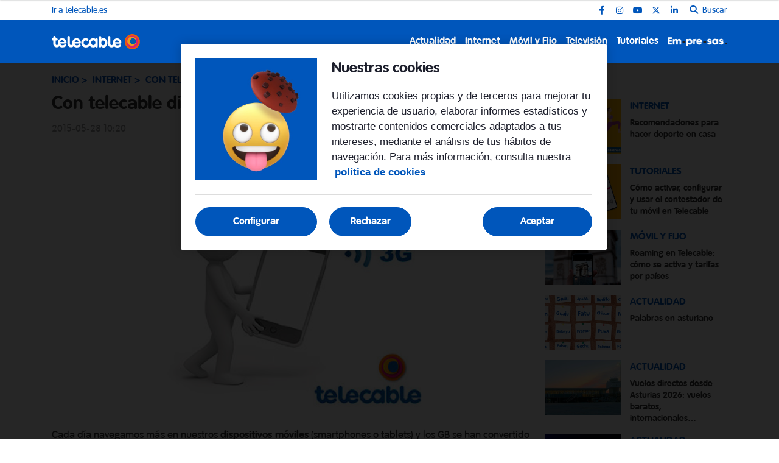

--- FILE ---
content_type: text/html; charset=UTF-8
request_url: https://blog.telecable.es/gb-ilimitados-telecable/
body_size: 9517
content:
<!DOCTYPE html>
    <html lang="es">
        <head>
            <meta http-equiv="Content-Type" content="text/html; charset=utf-8">
<meta charset="UTF-8">
<meta name="viewport" content="width=device-width, initial-scale=1.0, maximum-scale=3.0, user-scalable=yes" >
<link rel="icon" href="https://blog.telecable.es/embed/2d4380d8754c8b206bb61358098d337e8b81678707157/cropped-LogoTelecable-32x32.png" type="image/png">

<meta name="theme-color" content="#0056bb">
<meta name="msapplication-navbutton-color" content="#0056bb">
<meta name="apple-mobile-web-app-status-bar-style" content="#0056bb">

<link rel="manifest" href="https://blog.telecable.es/web_manifest.json">

<link rel="canonical" href="https://blog.telecable.es/gb-ilimitados-telecable/">


<title>Con telecable disfruta de GB ilimitados en tu smartphone | Blog Telecable</title>

        <meta name="title" content="Con telecable disfruta de GB ilimitados en tu smartphone" >        <meta name="description" content="Te contamos cómo disfrutar de GB ilimitados en tu teléfono inteligente al tiempo que te damos algunos consejos de optimización del consumo de MB en 3G." >        <meta name="keywords" content="Apps,Curiosidades" >        <meta name="twitter:card" content="summary_large_image" >        <meta name="twitter:url" content="https://blog.telecable.es/gb-ilimitados-telecable/" >        <meta name="twitter:title" content="Con telecable disfruta de GB ilimitados en tu smartphone" >        <meta name="twitter:description" content="Te contamos cómo disfrutar de GB ilimitados en tu teléfono inteligente al tiempo que te damos algunos consejos de optimización del consumo de MB en 3G." >        <meta name="twitter:image" content="https://blog.telecable.es/embed/5fe6564f73f827cb51d31df9231de1681143267/telecable_gb_ilimitados_list" >        <meta property="og:type" content="article" >        <meta property="og:locale" content="es_ES" >        <meta property="og:url" content="https://blog.telecable.es/gb-ilimitados-telecable/" >        <meta property="og:title" content="Con telecable disfruta de GB ilimitados en tu smartphone" >        <meta property="og:description" content="Te contamos cómo disfrutar de GB ilimitados en tu teléfono inteligente al tiempo que te damos algunos consejos de optimización del consumo de MB en 3G." >        <meta property="og:image" content="https://blog.telecable.es/embed/5fe6564f73f827cb51d31df9231de1681143267/telecable_gb_ilimitados_list" >        <meta property="og:image:width" content="620" >        <meta property="og:image:height" content="343" >        <meta property="og:site_name" content="Blog Telecable" >        <meta property="article:published_time" content="2015-05-28T10:20:13+00:00" >        <meta property="article:modified_time" content="2023-05-30T10:49:46+00:00" >        <meta property="article:section" content="Internet" >        <meta property="article:tag" content="Apps,Curiosidades" >    <script type="application/ld+json">[{"@context":"http:\/\/schema.org","@type":"Webpage","@id":"https:\/\/blog.telecable.es\/gb-ilimitados-telecable\/#webpage","name":"Con telecable disfruta de GB ilimitados en tu smartphone","description":"Te contamos c\u00f3mo disfrutar de GB ilimitados en tu tel\u00e9fono inteligente al tiempo que te damos algunos consejos de optimizaci\u00f3n del consumo de MB en 3G.","datePublished":"2015-05-28T10:05:13+00:00","dateModified":"2023-05-30T10:05:46+00:00","isPartOf":{"@type":"Website","@id":"https:\/\/blog.telecable.es#website"}},{"@context":"http:\/\/schema.org","@type":"NewsArticle","@id":"https:\/\/blog.telecable.es\/gb-ilimitados-telecable\/#newsarticle","mainEntityOfPage":{"@type":"WebPage","@id":"https:\/\/blog.telecable.es\/gb-ilimitados-telecable\/#webpage"},"headline":"Con telecable disfruta de GB ilimitados en tu smartphone","description":"Te contamos c\u00f3mo disfrutar de GB ilimitados en tu tel\u00e9fono inteligente al tiempo que te damos algunos consejos de optimizaci\u00f3n del consumo de MB en 3G.","image":[{"@type":"ImageObject","@id":"https:\/\/blog.telecable.es\/embed\/5fe6564f73f827cb51d31df9231de1681143267\/telecable_gb_ilimitados_list#image","url":"https:\/\/blog.telecable.es\/embed\/5fe6564f73f827cb51d31df9231de1681143267\/telecable_gb_ilimitados_list","width":620,"height":343}],"articleSection":"Internet","wordCount":613,"publisher":{"@type":"Organization","name":"Blog Telecable","logo":{"@type":"ImageObject","url":"https:\/\/blog.telecable.es\/embed\/0196bfebdc751a40a1d42872b8055a9df1678707108\/Logo-Telecable.svg"}},"inLanguage":"es_ES","datePublished":"2015-05-28T10:05:13+00:00","dateModified":"2023-05-30T10:05:46+00:00","keywords":["Apps","Curiosidades"]},{"@context":"http:\/\/schema.org","@type":"BreadcrumbList","@id":"https:\/\/blog.telecable.es\/gb-ilimitados-telecable\/#breadcrumb","itemListElement":[{"@type":"ListItem","position":1,"item":{"@type":"Website","@id":"https:\/\/blog.telecable.es\/#website","name":"Inicio"}},{"@type":"ListItem","position":2,"item":{"@type":"Webpage","@id":"https:\/\/blog.telecable.es\/internet\/#webpage","name":"Internet"}},{"@type":"ListItem","position":"1","item":{"@type":"Webpage","@id":"https:\/\/blog.telecable.es\/gb-ilimitados-telecable\/#webpage","url":"https:\/\/blog.telecable.es\/gb-ilimitados-telecable\/","name":"Con telecable disfruta de GB ilimitados en tu smartphone"}}]}]</script><link rel="preload" href="https://blog.telecable.es/fonts/font-awesome/4.7.0/fontawesome-webfont.woff2?v=5" as="font" crossorigin>

<link rel="preload" href="https://blog.telecable.es/embed/5fe6564f73f827cb51d31df9231de1681143267/telecable_gb_ilimitados_list?imagick=1&size=600" as="image" media="(min-width: 768px)">
<link rel="preload" href="https://blog.telecable.es/embed/5fe6564f73f827cb51d31df9231de1681143267/telecable_gb_ilimitados_list?imagick=1&size=500" as="image" media="(max-width: 767px)"><meta name="robots" content="index, follow">
    
    <link rel="preload" href="https://blog.telecable.es/112664854/css/min.index.css?v=1762852784" as="style">
    <link rel="stylesheet" type="text/css" href="https://blog.telecable.es/112664854/css/min.index.css?v=1762852784">
            <link rel="preload" href="https://blog.telecable.es/112664854/js/min.libraries1.js?v=1762852784" as="script">
        <link rel="preload" href="https://blog.telecable.es/112664854/js/min.libraries2.js?v=1762852784" as="script">
        <link rel="preload" href="https://blog.telecable.es/112664854/js/min.libraries3.js?v=1762852784" as="script">
        <link rel="preload" href="https://blog.telecable.es/112664854/js/min.web.js?v=1762852784" as="script"><link rel="preload" as="image" href="https://storage.googleapis.com/assets-pro/cookies/D-telecable-cookies-img.jpg">
<link rel="preload" as="image" href="https://storage.googleapis.com/assets-pro/cookies/M-telecable-cookies-img.jpg">
<link rel="preload" as="script" href="https://www.instagram.com/embed.js"><!-- Google Analytics -->
<script data-cfasync="false">
    function webcc_set_cookie(name, value, days) {
        var expires = "";
        if (days) {
            var date = new Date();
            date.setTime(date.getTime() + (days*24*60*60*1000));
            expires = "; expires=" + date.toUTCString();
        }
        document.cookie = name + "=" + value + expires + "; path=/";
    }
    
    function webcc_get_cookie(name) {
        var nameEQ = name + "=";
        var ca = document.cookie.split(';');
        for(var i=0;i < ca.length;i++) {
            var c = ca[i];
            while (c.charAt(0)==' ') c = c.substring(1,c.length);
            if (c.indexOf(nameEQ) == 0) return c.substring(nameEQ.length,c.length);
        }
        return null;
    }
    
    var _ga_accounts = [ ], _ga_log_events = [ ], _ga_queue = [];
            function _ga_event(a, b, c, d){
            console.debug('GA EVENT ==> ', 'category: ' + (a ? a : ''), ' , action: '+ (b ? b : ''), ' , label: ' + (c ? c : ''), ' , valor: ' + (d ? d : ''));
        }
        function _ga_pageview(a, b){
            // console.debug('GA PAGEVIEW ==> ', 'page: ' + (a ? a : ''), ' , others: '+ (b ? b : ''));
        }
        function _ga_load_analytics(){}
        </script>

    <!-- Google Tag Manager -->
    <script data-cfasync="false">(function(w,d,s,l,i){w[l]=w[l]||[ ];w[l].push({'gtm.start':
    new Date().getTime(),event:'gtm.js'});w[l].push({"article":114009721,"section":113912816,"author":""});var f=d.getElementsByTagName(s)[0],
    j=d.createElement(s),dl=l!='dataLayer'?'&l='+l:'';j.async=true;j.src=
    'https://www.googletagmanager.com/gtm.js?id='+i+dl;f.parentNode.insertBefore(j,f);
    })(window,document,'script','dataLayer','GTM-KKC32C7');</script>
    
<!-- Global vars -->
<script data-cfasync="false">
    var _ws_global = {
        mobile   : ((window.innerWidth > 0) ? window.innerWidth : screen.width) < 768,
        cms      : 112664854,
        develop  : 0 === 1,
        lang     : 'es',
        base_url : 'https://blog.telecable.es',
        cdn_url  : 'https://blog.telecable.es',
        blazy    : false,
        sensible : 0 === 1
    }
    var cms_id    = _ws_global.cms,
        base_path = _ws_global.base_url,
        user_country = 'US';
            var article_id = 114009721;</script>
    <script data-cfasync="false">
        var googletag = {"cmd":[ ]},
            dfp_slots = [ ];
    </script>
            </head>
        <body class="ptype-article pid-114009721">
                        
            <!-- Google Tag Manager (noscript) -->
<noscript><iframe src="https://www.googletagmanager.com/ns.html?id=GTM-KKC32C7" height="0" width="0" style="display:none;visibility:hidden"></iframe></noscript>
<!-- End Google Tag Manager (noscript) --><div id="tc-bannerflow-popup">
    <div class="webslots" data-c="4480a0b8066d097"></div>
</div>
<header class="">
            <div class="top-header ">
            <div class="container">
                <div class="row">
                    <div class="col-sm-12 top-header-container">
                        <div class="tp-links">
                                                                <div class="tp-link">
                                        <a href="https://telecable.es/" target="_blank" rel="">Ir a telecable.es</a>
                                    </div>
                                                            </div>                        <div class="tp-rrss">
                                                        <div class="tp-rrss-box">
                                                                        <a rel="nofollow" target="_blank" href="https://www.facebook.com/telecable.AS">
                                            <i class="fab fa-facebook-f"></i>
                                        </a>                                        <a rel="nofollow" target="_blank" href="https://www.instagram.com/telecable_as">
                                            <i class="fab fa-instagram"></i>
                                        </a>                                        <a rel="nofollow" target="_blank" href="http://www.youtube.com/user/telecableAS">
                                            <i class="fab fa-youtube"></i>
                                        </a>                                        <a rel="nofollow" target="_blank" href="https://x.com/telecable_AS">
                                            <i class="fab fa-x-twitter"></i>
                                        </a>                                        <a rel="nofollow" target="_blank" href="http://es.linkedin.com/company/telecable">
                                            <i class="fab fa-linkedin-in"></i>
                                        </a>                            </div>
                            
                            <div class="bt-search">
                                <i class="fa fa-search" aria-hidden="true"></i>
                                <p>Buscar</p>
                            </div>
                        </div>
                    </div>
                </div>
            </div>
        </div>    <div class="main-header">
        <div class="container">
            <div class="row">
                <div class="col-sm-12 main-header-box">
                    <div class="menu-header-mobile"></div>
                    <div class="icon-menu">
                        <span></span>
                        <span></span>
                        <span></span>
                    </div>                            
                            <a class="logo-left" href="https://blog.telecable.es">
                                <img src="https://blog.telecable.es/embed/d7f0a28351c152ba32bd236fdfdadce8761678711513/Logo-Telecable-1.svg" width="48" height="30"  alt="Blog Telecable">
                            </a>                    <div class="right-box">
                        <nav>
                        <ul>                                <li>
                                    <a href="/actualidad/" 
                                    target="_self"
                                                                                                        >Actualidad</a>
                                                                    </li>                                <li>
                                    <a href="/internet/" 
                                    target="_self"
                                                                                                        >Internet</a>
                                                                            <ul class="submenu">                                                <li>
                                                    <a href="/internet/apps/">
                                                        Apps                                                    </a>
                                                </li>                                                <li>
                                                    <a href="/internet/fibra-optica/">
                                                        Fibra óptica                                                    </a>
                                                </li>                                                <li>
                                                    <a href="/internet/multidispositivo/">
                                                        Multidispositivo                                                    </a>
                                                </li>                                                <li>
                                                    <a href="/internet/seguridad/">
                                                        Seguridad                                                    </a>
                                                </li>                                        </ul>                                </li>                                <li>
                                    <a href="/movil-y-fijo/" 
                                    target="_self"
                                                                                                        >Móvil y Fijo</a>
                                                                            <ul class="submenu">                                                <li>
                                                    <a href="/movil-y-fijo/smartphones/">
                                                        Smartphones                                                    </a>
                                                </li>                                                <li>
                                                    <a href="/movil-y-fijo/tablets/">
                                                        Tablets                                                    </a>
                                                </li>                                        </ul>                                </li>                                <li>
                                    <a href="/television/" 
                                    target="_self"
                                                                                                        >Televisión</a>
                                                                            <ul class="submenu">                                                <li>
                                                    <a href="/television/cine/">
                                                        Cine                                                    </a>
                                                </li>                                                <li>
                                                    <a href="/television/deporte/">
                                                        Deporte                                                    </a>
                                                </li>                                                <li>
                                                    <a href="/television/series/">
                                                        Series                                                    </a>
                                                </li>                                        </ul>                                </li>                                <li>
                                    <a href="/tutoriales/" 
                                    target="_self"
                                                                                                        >Tutoriales</a>
                                                                    </li>                                <li><a class="logo-right" target="_self" href="/empresas/">
                                    <img src="https://blog.telecable.es/embed/ab447c54fe718b07b79ae388468b1715583392/logo_empresa.png" width="33" height="35"  alt="Blog Telecable">
                                </a></li>                        </ul>
                        </nav>
                        
                                            </div>
                </div>
            </div>
        </div>
    </div>
    
    <div class="search">
        <div class="container">
            <div class="bt-close-search">
                <span></span>
                <span></span>
            </div>
            <div class="flexible">
                <input type="text" placeholder="Buscar">
            </div>
        </div>
    </div>
</header>

<div class="header-height "></div>
            <div class="main">
<section class="article">
    <div class="container">
        <div class="col-container">
            <div class="col-left">
                <div class="header">
                    <div class="breadcrumb">
                                                    <a href="/" class="article-category">Inicio</a>                            <a href="/internet/" class="article-category">Internet</a>                            <a href="https://blog.telecable.es/gb-ilimitados-telecable/" class="article-category">Con telecable disfruta de GB ilimitados en tu smartphone</a>                    </div>
                    
                    <h1 class="title">Con telecable disfruta de GB ilimitados en tu smartphone</h1>                    <div class="properties">                            <span class="date ">
                                2015-05-28 10:20                            </span>                    </div>
                </div>
                
                                    <div class="article-img">
                        <style>.mit-ar-114009721{aspect-ratio: 1.8076;}</style><figure class="full-image "><picture class="mit-ar-114009721"><source media="(min-width: 768px)" srcset="https://blog.telecable.es/embed/5fe6564f73f827cb51d31df9231de1681143267/telecable_gb_ilimitados_list?imagick=1&size=600" width="600" height="331"><img width="500" height="276" src="https://blog.telecable.es/embed/5fe6564f73f827cb51d31df9231de1681143267/telecable_gb_ilimitados_list?imagick=1&size=500" title="telecable_gb_ilimitados_list" alt="GB ilimitados telecable" /></picture></figure>                    </div>
                                    
                <div class="article-body">
                    <p>Cada día navegamos más en nuestros <b>dispositivos móviles</b> (smartphones o tablets) y los GB se han convertido en un pequeño tesoro que a veces se evapora sin darnos cuenta. En esta entrada, te contamos cómo <b>disfrutar de GB ilimitados</b> en tu teléfono inteligente al tiempo que te damos algunos <b>consejos de optimización del consumo</b> de MB en 3G.</p><h3><b>Activa wifisfera</b></h3><p>¿Quieres GB, sí decimos <b>Gigas</b>, ilimitados en tu dispositivo móvil? Activa <a href="https://wifisfera.telecable.es/" target="_blank" title="Más info"><b>wifisfera</b></a>, el servicio WiFi gratuito e ilimitado de telecable. En tres pasos ya estarás conectado. En primer lugar, descarga la <a href="https://play.google.com/store/apps/details?id=es.telecable.wifisfera" target="_blank" title="Más info"><b>app de wifisfera</b></a> e instálala en tu móvil. El proceso te llevará por dos vías diferentes dependiendo de si tienes <b>SIM telecable</b> o de otro operador (recuerda debes ser <b>cliente de los servicios fijos</b> de internet de telecable):</p><ul> <li>La app te preguntará si eres cliente móvil de telecable y si tienes insertada la SIM móvil de telecable en ese dispositivo. Si la respuesta es sí, no necesitarás ni contraseña ya que te <b>validarás a través de tu SIM telecable</b>. ¡Hecho!</li> <li>Si accedes desde tu tablet o con un móvil de <b>otro operador</b>, la app te pedirá tus credenciales (usuario y contraseña), que antes habrás solicitado <a href="https://wifisfera.telecable.es/suscribe" target="_blank" title="Más info"><b>vía web</b></a>o en tu <b>tienda telecable</b> más cercana (también a través del 900222111).</li></ul><p>Cuando dispongas de cobertura wifisfera, en los dispositivos <b>Android</b> verás el <a href="https://blog.telecable.es/wifisfera-aplicacion/" target="_blank" title="Más info"><b>icono</b></a> de la nube en la parte superior de tu pantalla.</p><p><a href="https://cdn.grupomasmovil.com/embed/1833658f81aa2190e5c95cef67faffabe0651681129745/telecable_gb_ilimitados_2"><img alt="GB ilimitados telecable" class="aligncenter size-full wp-image-2207" height="358" src="https://cdn.grupomasmovil.com/embed/1833658f81aa2190e5c95cef67faffabe0651681129745/telecable_gb_ilimitados_2" width="540"></a></p><h3><b>Conéctate con tu smartphone al WiFi de tu casa</b></h3><p>Conectarte con tu smartphone a la red de tu hogar es muy sencillo. Entra en la sección de <b>Ajustes</b> de tu smartphone, activa la <b>conexión WiFi</b> y después selecciona la red de tu casa. Te pedirá la clave de acceso (si no dispones de una solicítala en el 900222111). Una vez hayas realizado esta configuración, tu teléfono se conectará <b>automáticamente</b> cuando estés cerca de tu WiFi. Adiós al gasto de megas.</p><h3><b>Consejos de optimización de consumo de MB en 3G</b></h3><div class="webslots" data-c="c95b466713e04e0"></div><p>A continuación os damos una serie de pequeños trucos gracias a los cuales verás cómo tu consumo de datos se reduce considerablemente:</p><ul> <li>Configura la <b>actualización de aplicaciones</b> y del sistema operativo para que sólo se realice a través de <b>WiFi</b>. Entra en la App de <b>Google Play</b> en Ajustes – General – Actualizar automáticamente y selecciona Actualizar las aplicaciones automáticamente <b>sólo a través de WiFi</b>.</li> <li>Desactiva la <b>reproducción automática de los vídeos</b> en Facebook. Esta opción consume, en ocasiones, muchos de tus datos en vídeos que no estás interesado en ver.</li> <li>Controla las <b>descargas de vídeo en </b><a href="https://www.whatsapp.com/" target="_blank" title="Más info"><b>WhatsApp</b></a>. Una alternativa muy interesante es configurar la descarga de los vídeos que recibes sólo cuando estés conectado a alguna red WiFi.</li> <li>Controla las <b>notificaciones</b> que recibes a través de las diferentes apps que utilices. Desactiva aquellas que no te interesan y sólo deja las que te aporten información que realmente necesites.</li> <li>Utilizar las <b>apps específicas</b> para móvil o tablet con la que cuentan muchas webs. Éstas tienen menos anuncios e imágenes reduciendo el consumo de datos.</li> <li>Configura las aplicaciones que realizan cualquier tipo de <b>almacenamiento en la nube</b>. Por ejemplo, configura <b>Dropbox</b> que sólo suba los archivos a la nube cuando estés conectado a una red WiFi.</li></ul><p>Si aun así eres de los que necesita megas y más megas, no olvides que puedes contratar bonos extra y llegar hasta donde quieras.</p>                </div>
                
                                    <div class="tags">                                <a href="/tag/apps/">Apps</a>                                <a href="/tag/curiosidades/">Curiosidades</a>                    </div>    
                <div class="social">
                    <a class="gae whatsapp" data-ec="share" data-ea="whatsapp" href="whatsapp://send?text=Con%20telecable%20disfruta%20de%20GB%20ilimitados%20en%20tu%20smartphone https%3A%2F%2Fblog.telecable.es%2Fgb-ilimitados-telecable%2F%3Futm_source%3Dblog.telecable.es%26utm_medium%3Dshare%26utm_campaign%3Dwhatsapp" target="_blank" rel="nofollow">
                        <i class="fab fa-whatsapp" aria-hidden="true"></i>
                    </a>
                    <a class="gae" data-ec="share" data-ea="facebook" href="https://www.facebook.com/sharer/sharer.php?u=https%3A%2F%2Fblog.telecable.es%2Fgb-ilimitados-telecable%2F%3Futm_source%3Dblog.telecable.es%26utm_medium%3Dshare%26utm_campaign%3Dfacebook&t=Con%20telecable%20disfruta%20de%20GB%20ilimitados%20en%20tu%20smartphone" target="_blank" rel="nofollow">
                        <i class="fab fa-facebook-f" aria-hidden="true"></i>
                    </a>
                    <a class="gae" data-ec="share" data-ea="twitter" href="https://x.com/intent/post?text=Con%20telecable%20disfruta%20de%20GB%20ilimitados%20en%20tu%20smartphone&url=https%3A%2F%2Fblog.telecable.es%2Fgb-ilimitados-telecable%2F%3Futm_source%3Dblog.telecable.es%26utm_medium%3Dshare%26utm_campaign%3Dtwitter" target="_blank" rel="nofollow">
                        <i class="fab fa-x-twitter" aria-hidden="true"></i>
                    </a>
                    <a class="gae" data-ec="share" data-ea="linkedin" href="https://www.linkedin.com/shareArticle?mini=true&url=https%3A%2F%2Fblog.telecable.es%2Fgb-ilimitados-telecable%2F%3Futm_source%3Dblog.telecable.es%26utm_medium%3Dshare%26utm_campaign%3Dlinkedin&title=Con%20telecable%20disfruta%20de%20GB%20ilimitados%20en%20tu%20smartphone" target="_blank" rel="nofollow">
                        <i class="fab fa-linkedin-in" aria-hidden="true"></i>
                    </a>
                </div>
                
                            </div>
            <div class="col-right">                        <div class="webslots" data-c="c0185c71c512def"></div>                    <div class="more-read-articles">
                        <h6 class="hl2">Lo + leído</h6>
                        <div
                            data-list="44676e385c"
                            class="cc-recirculation sync-load"
                        >    <article>
        <a class="art-image" href="/recomendaciones-para-hacer-deporte-en-casa/">
            <div class="gradient"></div>
            <div class="background" style="background-image: url('https://blog.telecable.es/embed/1174d1052102bf26988d6a93208cc0dad25c7ba51681140232/hacer-deporte-casa-telecable?imagick=1&size=500')"></div>
        </a>
        <div class="art-info">
            <a class="art-section" href="/internet/"><h6>Internet</h6></a>
            <a class="art-title" href="/recomendaciones-para-hacer-deporte-en-casa/"><h3>Recomendaciones para hacer deporte en casa</h3></a>
                    </div>
    </article>    <article>
        <a class="art-image" href="/configura-el-contestador-de-tu-telefono-fijo-y-movil-de-telecable/">
            <div class="gradient"></div>
            <div class="background" style="background-image: url('https://blog.telecable.es/embed/ce7552823a6691fdad20395ba6c01681141077/configurar-contestador-telefono-fijo-movil-telecable?imagick=1&size=500')"></div>
        </a>
        <div class="art-info">
            <a class="art-section" href="/tutoriales/"><h6>Tutoriales</h6></a>
            <a class="art-title" href="/configura-el-contestador-de-tu-telefono-fijo-y-movil-de-telecable/"><h3>Cómo activar, configurar y usar el contestador de tu móvil en Telecable</h3></a>
                    </div>
    </article>    <article>
        <a class="art-image" href="/roaming-telecable/">
            <div class="gradient"></div>
            <div class="background" style="background-image: url('https://blog.telecable.es/embed/e9d947acd8231c10092d7f002c0c009f0f71681142555/roaming-telecable-2?imagick=1&size=500')"></div>
        </a>
        <div class="art-info">
            <a class="art-section" href="/movil-y-fijo/"><h6>Móvil y Fijo</h6></a>
            <a class="art-title" href="/roaming-telecable/"><h3>Roaming en Telecable: cómo se activa y tarifas por países</h3></a>
                    </div>
    </article>    <article>
        <a class="art-image" href="/palabras-en-asturiano/">
            <div class="gradient"></div>
            <div class="background" style="background-image: url('https://blog.telecable.es/embed/dc02ddc4ac65004a6f968a30359ac1681720929/palabras-en-asturiano.jpeg?imagick=1&size=500')"></div>
        </a>
        <div class="art-info">
            <a class="art-section" href="/actualidad/"><h6>Actualidad</h6></a>
            <a class="art-title" href="/palabras-en-asturiano/"><h3>Palabras en asturiano</h3></a>
                    </div>
    </article>    <article>
        <a class="art-image" href="/vuelos-directos-desde-asturias/">
            <div class="gradient"></div>
            <div class="background" style="background-image: url('https://blog.telecable.es/embed/a7598aeb0654d0500dc73ca3ad5ddce046bc21710169241/vuelos-desde-asturias.jpg?imagick=1&size=500')"></div>
        </a>
        <div class="art-info">
            <a class="art-section" href="/actualidad/"><h6>Actualidad</h6></a>
            <a class="art-title" href="/vuelos-directos-desde-asturias/"><h3>Vuelos directos desde Asturias 2026: vuelos baratos, internacionales…</h3></a>
                    </div>
    </article>    <article>
        <a class="art-image" href="/fiestas-oviedo/">
            <div class="gradient"></div>
            <div class="background" style="background-image: url('https://blog.telecable.es/embed/90c86adc60383f4a17a5e66a873e893c439ee1706262964/fiestas-oviedo.jpg?imagick=1&size=500')"></div>
        </a>
        <div class="art-info">
            <a class="art-section" href="/actualidad/"><h6>Actualidad</h6></a>
            <a class="art-title" href="/fiestas-oviedo/"><h3>Fiestas en Oviedo 2026: San Mateo, Martes de Campo…</h3></a>
                    </div>
    </article>                        </div>
                    </div>            </div>
        </div>
    </div>
</section>

<div class="ga_scroll_limit"></div>

<section class="list article-related">
    <div class="container">
        <div class="row">
            <div class="col-12">
                <span class="article-related-title">
                    Artículos relacionados                </span>
            </div>
        </div>
    </div>        <div
            data-list="5c53533aed"
            class="cc-recirculation sync-load"
        >    <section class="list">
        <div class="container">
                                <div class="row">                <div class="col-12 col-md-4">
                    <article data-time="1585907193000000" data-id="114011151">
                        <a class="art-image" href="/recomendaciones-para-hacer-deporte-en-casa/">
                            <div class="gradient"></div>
                            <div class="background lazy" data-src="https://blog.telecable.es/embed/1174d1052102bf26988d6a93208cc0dad25c7ba51681140232/hacer-deporte-casa-telecable?imagick=1&size=500"></div>
                        </a>
                        <div class="art-info">
                            <a class="art-section" href="/internet/"><h6>Internet</h6></a>
                            <a class="art-title" href="/recomendaciones-para-hacer-deporte-en-casa/"><h3>Recomendaciones para hacer deporte en casa</h3></a>
                                                        <p class="art-subtitle">Te proponemos seguir en directo los entrenamientos diarios que trainers y gimnasios comparte en sus redes sociales para hacer deporte en casa.</p>
                        </div>
                    </article>
                </div>                <div class="col-12 col-md-4">
                    <article data-time="1768467600000001" data-id="114012221">
                        <a class="art-image" href="/configura-el-contestador-de-tu-telefono-fijo-y-movil-de-telecable/">
                            <div class="gradient"></div>
                            <div class="background lazy" data-src="https://blog.telecable.es/embed/ce7552823a6691fdad20395ba6c01681141077/configurar-contestador-telefono-fijo-movil-telecable?imagick=1&size=500"></div>
                        </a>
                        <div class="art-info">
                            <a class="art-section" href="/tutoriales/"><h6>Tutoriales</h6></a>
                            <a class="art-title" href="/configura-el-contestador-de-tu-telefono-fijo-y-movil-de-telecable/"><h3>Cómo activar, configurar y usar el contestador de tu móvil en Telecable</h3></a>
                                                        <p class="art-subtitle">Te explicamos cómo activar y configurar el servicio contestador de telecable en tu teléfono fijo y en tu móvil, para que te dejen un mensaje.</p>
                        </div>
                    </article>
                </div>                <div class="col-12 col-md-4">
                    <article data-time="1752563340000000" data-id="114012224">
                        <a class="art-image" href="/roaming-telecable/">
                            <div class="gradient"></div>
                            <div class="background lazy" data-src="https://blog.telecable.es/embed/e9d947acd8231c10092d7f002c0c009f0f71681142555/roaming-telecable-2?imagick=1&size=500"></div>
                        </a>
                        <div class="art-info">
                            <a class="art-section" href="/movil-y-fijo/"><h6>Móvil y Fijo</h6></a>
                            <a class="art-title" href="/roaming-telecable/"><h3>Roaming en Telecable: cómo se activa y tarifas por países</h3></a>
                                                        <p class="art-subtitle">Consulta las condiciones del roaming en Telecable: dónde no tiene coste el roaming, las tarifas de roaming en los países que sí y cómo activar el roaming en tu móvil.</p>
                        </div>
                    </article>
                </div>                        </div>                    <div class="row">                <div class="col-12 col-md-4">
                    <article data-time="1754892300000000" data-id="114011975">
                        <a class="art-image" href="/internet-estudiantes/">
                            <div class="gradient"></div>
                            <div class="background lazy" data-src="https://blog.telecable.es/embed/2550a1f1e99ef13b73e9d89a2d1754983457/dan-dimmock-sNwnjxm8eTY-unsplash.jpg?imagick=1&size=500"></div>
                        </a>
                        <div class="art-info">
                            <a class="art-section" href="/internet/"><h6>Internet</h6></a>
                            <a class="art-title" href="/internet-estudiantes/"><h3>Internet estudiantes en Asturias: oferta de fibra para el curso 2025/2026</h3></a>
                                                        <p class="art-subtitle">¿Eres estudiante y necesitas una conexión a Internet que se ajuste a tus necesidades y bolsillo durante un tiempo determinado? Has llegado al lugar adecuado.</p>
                        </div>
                    </article>
                </div>                <div class="col-12 col-md-4">
                    <article data-time="1713252653000000" data-id="125551224">
                        <a class="art-image" href="/apagado-adsl-asturias/">
                            <div class="gradient"></div>
                            <div class="background lazy" data-src="https://blog.telecable.es/embed/676a873cf0514dc9d859d947edd52b001301713252497/apagado-ADSL-asturias.jpg?imagick=1&size=500"></div>
                        </a>
                        <div class="art-info">
                            <a class="art-section" href="/internet/"><h6>Internet</h6></a>
                            <a class="art-title" href="/apagado-adsl-asturias/"><h3>Apagado de ADSL en Asturias, ¿cuáles son las alternativas?</h3></a>
                                                        <p class="art-subtitle">Como probablemente sabes, el ADSL que te daba conexión de banda ancha en tu domicilio va a dejar de funcionar.</p>
                        </div>
                    </article>
                </div>                <div class="col-12 col-md-4">
                    <article data-time="1695279600000000" data-id="115236621">
                        <a class="art-image" href="/internet-rural-asturias/">
                            <div class="gradient"></div>
                            <div class="background lazy" data-src="https://blog.telecable.es/embed/2c0d85d5ec4c8c60c1e6e9a47c8aa6dc281684147609/internet-rural-asturias.jpg?imagick=1&size=500"></div>
                        </a>
                        <div class="art-info">
                            <a class="art-section" href="/internet/"><h6>Internet</h6></a>
                            <a class="art-title" href="/internet-rural-asturias/"><h3>Internet rural en Asturias: velocidad, cobertura y cómo contratar</h3></a>
                                                        <p class="art-subtitle">¿Qué internet es bueno para zonas rurales de Asturias? ¿Cómo puedo contratar internet en el pueblo? En Telecable tenemos la respuesta a todas tus preguntas sobre cómo estar conectado donde no llega la fibra. Y lo hemos llamado Combi Yes, la oferta de internet rural de Telecable con conexión de alta velocidad y la mejor cobertura WiFi. </p>
                        </div>
                    </article>
                </div>                        </div>                    <div class="row">                <div class="col-12 col-md-4">
                    <article data-time="1684736080000000" data-id="115380702">
                        <a class="art-image" href="/obtener-vida-laboral-con-clave-pin/">
                            <div class="gradient"></div>
                            <div class="background lazy" data-src="https://blog.telecable.es/embed/76fa547698d7cf9353ca6976895b31684481463/pasos-para-obtener-vida-laboral-clave-pin.jpg?imagick=1&size=500"></div>
                        </a>
                        <div class="art-info">
                            <a class="art-section" href="/internet/"><h6>Internet</h6></a>
                            <a class="art-title" href="/obtener-vida-laboral-con-clave-pin/"><h3>Pasos para obtener la vida laboral con Clave PIN</h3></a>
                                                        <p class="art-subtitle">¿Sabías que puedes obtener tu vida laboral por internet y en sólo unos minutos? Es una de las ventajas de la administración electrónica, que te facilitará un usuario y una contraseña de acceso temporal, lo que se llama la Clave PIN. En esta guía encontrarás el paso a paso para obtener la vida laboral con Clave PIN.</p>
                        </div>
                    </article>
                </div>                <div class="col-12 col-md-4">
                    <article data-time="1684132298000000" data-id="115196955">
                        <a class="art-image" href="/obten-clave-pin-sms/">
                            <div class="gradient"></div>
                            <div class="background lazy" data-src="https://blog.telecable.es/embed/e033f5e248f95a5814898e341b8eba1683892163/clave-pin-por-sms-obtener-codigo.jpg?imagick=1&size=500"></div>
                        </a>
                        <div class="art-info">
                            <a class="art-section" href="/internet/"><h6>Internet</h6></a>
                            <a class="art-title" href="/obten-clave-pin-sms/"><h3>Clave PIN por SMS: cómo obtener tu código</h3></a>
                                                        <p class="art-subtitle">Si no tienes un DNI o un certificado electrónico, vas a tener que usar la Clave PIN para acceder e identificarte en las páginas webs de la Administración electrónica cuando quieras hacer una gestión puntual. Aprende aquí a registrarte y cómo obtener la Clave PIN por SMS para tus trámites por internet. </p>
                        </div>
                    </article>
                </div>                <div class="col-12 col-md-4">
                    <article data-time="1682576605000000" data-id="114011163">
                        <a class="art-image" href="/como-compartir-internet-convirtiendo-tu-movil-en-punto-wifi/">
                            <div class="gradient"></div>
                            <div class="background lazy" data-src="https://blog.telecable.es/embed/b281320db7459bb1f2abfef1f73715ed018e60301681140249/compatir-internet-movil-punto-wifi-tethering-telecable?imagick=1&size=500"></div>
                        </a>
                        <div class="art-info">
                            <a class="art-section" href="/internet/"><h6>Internet</h6></a>
                            <a class="art-title" href="/como-compartir-internet-convirtiendo-tu-movil-en-punto-wifi/"><h3>Cómo compartir internet convirtiendo tu móvil en punto WiFi</h3></a>
                                                        <p class="art-subtitle">Aprovecha los datos de tu móvil para convertirlo en un punto de acceso WiFi. Navega en tu PC como si tuvieses WiFi gracias a los datos de tu teléfono.</p>
                        </div>
                    </article>
                </div>                </div>        </div>
    </section>        </div></section>        </div>
        
<footer class="cms-112664854 ">
    <div class="container">
        <div class="row">
            <div class="col-12 main-footer">                    <a href="" class="mf-logo">
                        <img src="https://blog.telecable.es/embed/d7f0a28351c152ba32bd236fdfdadce8761678711513/Logo-Telecable-1.svg" alt="Blog Telecable" width="80" height="75" loading="lazy">
                    </a>                <div class="mf-rrss">
                                                <a rel="nofollow" target="_blank" href="https://www.facebook.com/telecable.AS">
                                <i class="fab fa-facebook-f"></i>
                            </a>                            <a rel="nofollow" target="_blank" href="https://www.instagram.com/telecable_as">
                                <i class="fab fa-instagram"></i>
                            </a>                            <a rel="nofollow" target="_blank" href="http://www.youtube.com/user/telecableAS">
                                <i class="fab fa-youtube"></i>
                            </a>                            <a rel="nofollow" target="_blank" href="https://x.com/telecable_AS">
                                <i class="fab fa-x-twitter"></i>
                            </a>                            <a rel="nofollow" target="_blank" href="http://es.linkedin.com/company/telecable">
                                <i class="fab fa-linkedin-in"></i>
                            </a>                </div>
                <div class="mf-menu">
                    <nav>
                                                    <a href="/actualidad/" 
                                target="_self" 
                                                            >Actualidad</a>                            <a href="/internet/" 
                                target="_self" 
                                                            >Internet</a>                            <a href="/movil-y-fijo/" 
                                target="_self" 
                                                            >Móvil y Fijo</a>                            <a href="/television/" 
                                target="_self" 
                                                            >Televisión</a>                            <a href="/tutoriales/" 
                                target="_self" 
                                                            >Tutoriales</a>                            <a href="/nombres-asturiano/" 
                                target="_self" 
                                                            >Nombres Asturianos</a>                    </nav>
                </div>
            </div>
        </div>
        <div class="row">
            <div class="col-12 sub-footer">
                <div>
                                            <a  href="https://telecable.es/aviso-legal" 
                            target="_blank" 
                            rel="nofollow"                        >Aviso legal</a>                        <a  href="https://telecable.es/politica-de-cookies" 
                            target="_blank" 
                            rel="nofollow"                        >Política de cookies</a>                        <a  href="https://telecable.es/politica-privacidad" 
                            target="_blank" 
                            rel="nofollow"                        >Política de privacidad</a>                        <a  href="https://masorange.integrityline.com/" 
                            target="_blank" 
                            rel="nofollow"                        >Canal ético</a>                </div>
                <span>©Blog Telecable 2026</span>
            </div>
        </div>
    </div>
</footer>        <script data-cfasync="false" src="https://blog.telecable.es/112664854/js/min.libraries1.js?v=1762852784"></script>
        <script data-cfasync="false" src="https://blog.telecable.es/112664854/js/min.libraries2.js?v=1762852784"></script>
        <script data-cfasync="false" src="https://blog.telecable.es/112664854/js/min.libraries3.js?v=1762852784"></script>
        <script data-cfasync="false" src="https://blog.telecable.es/112664854/js/min.web.js?v=1762852784"></script>    <script defer src="https://static.cloudflareinsights.com/beacon.min.js/vcd15cbe7772f49c399c6a5babf22c1241717689176015" integrity="sha512-ZpsOmlRQV6y907TI0dKBHq9Md29nnaEIPlkf84rnaERnq6zvWvPUqr2ft8M1aS28oN72PdrCzSjY4U6VaAw1EQ==" data-cf-beacon='{"version":"2024.11.0","token":"de7f35609eff4e7e86842a2695aa3af8","server_timing":{"name":{"cfCacheStatus":true,"cfEdge":true,"cfExtPri":true,"cfL4":true,"cfOrigin":true,"cfSpeedBrain":true},"location_startswith":null}}' crossorigin="anonymous"></script>
</body>
</html>